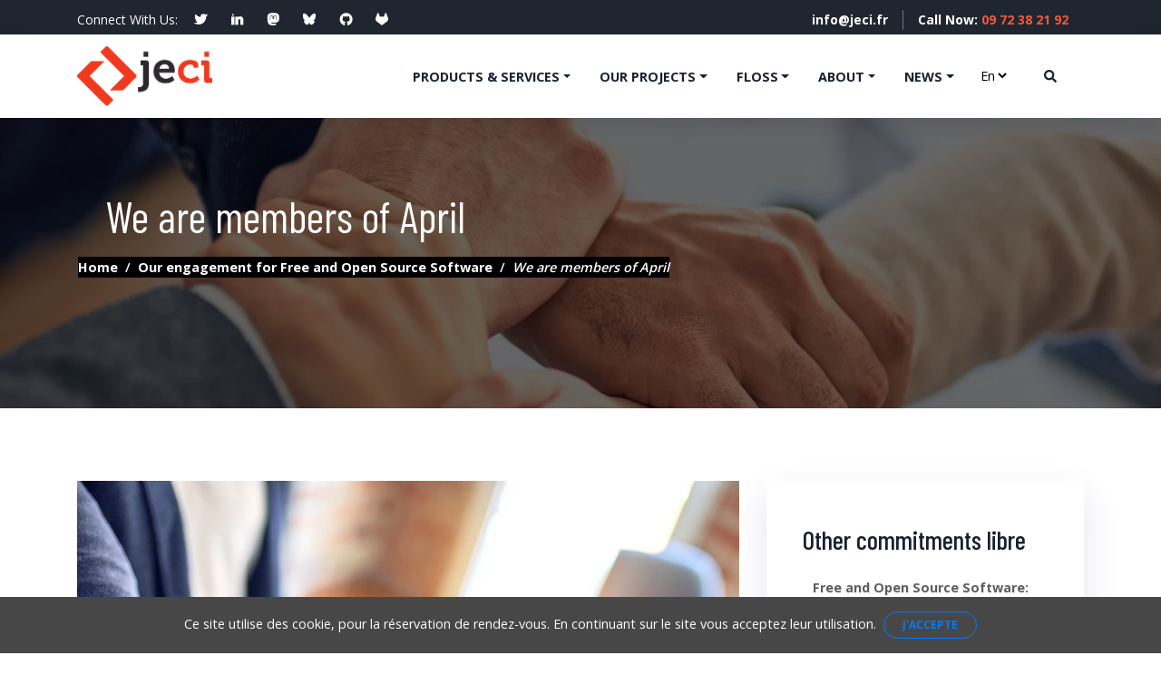

--- FILE ---
content_type: text/javascript; charset=utf-8
request_url: https://unpkg.com/vanilla-back-to-top@7.2.1/dist/vanilla-back-to-top.min.js
body_size: 912
content:
"use strict";function addBackToTop(){var o,t,e,n,i=arguments.length>0&&void 0!==arguments[0]?arguments[0]:{},r=i.backgroundColor,d=void 0===r?"#000":r,a=i.cornerOffset,c=void 0===a?20:a,s=i.diameter,l=void 0===s?56:s,u=i.ease,p=void 0===u?function(o){return.5*(1-Math.cos(Math.PI*o))}:u,m=i.id,h=void 0===m?"back-to-top":m,b=i.innerHTML,v=void 0===b?'<svg viewBox="0 0 24 24"><path d="M7.41 15.41L12 10.83l4.59 4.58L18 14l-6-6-6 6z"></path></svg>':b,f=i.onClickScrollTo,x=void 0===f?0:f,w=i.scrollContainer,g=void 0===w?document.body:w,k=i.scrollDuration,y=void 0===k?100:k,T=i.showWhenScrollTopIs,M=void 0===T?1:T,z=i.size,E=void 0===z?l:z,C=i.textColor,L=void 0===C?"#fff":C,N=i.zIndex,I=void 0===N?1:N,A=g===document.body,B=A&&document.documentElement;o=Math.round(.43*E),t=Math.round(.29*E),e="#"+h+"{background:"+d+";-webkit-border-radius:50%;-moz-border-radius:50%;border-radius:50%;bottom:"+c+"px;-webkit-box-shadow:0 2px 5px 0 rgba(0,0,0,.26);-moz-box-shadow:0 2px 5px 0 rgba(0,0,0,.26);box-shadow:0 2px 5px 0 rgba(0,0,0,.26);color:"+L+";cursor:pointer;display:block;height:"+E+"px;opacity:1;outline:0;position:fixed;right:"+c+"px;-webkit-tap-highlight-color:transparent;-webkit-touch-callout:none;-webkit-transition:bottom .2s,opacity .2s;-o-transition:bottom .2s,opacity .2s;-moz-transition:bottom .2s,opacity .2s;transition:bottom .2s,opacity .2s;-webkit-user-select:none;-moz-user-select:none;-ms-user-select:none;user-select:none;width:"+E+"px;z-index:"+I+"}#"+h+" svg{display:block;fill:currentColor;height:"+o+"px;margin:"+t+"px auto 0;width:"+o+"px}#"+h+".hidden{bottom:-"+E+"px;opacity:0}",(n=document.createElement("style")).appendChild(document.createTextNode(e)),document.head.insertAdjacentElement("afterbegin",n);var D=function(){var o=document.createElement("div");return o.id=h,o.className="hidden",o.innerHTML=v,o.addEventListener("click",function(o){o.preventDefault(),function(){var o="function"==typeof x?x():x,t=window,e=t.performance,n=t.requestAnimationFrame;if(y<=0||void 0===e||void 0===n)return q(o);var i=e.now(),r=j(),d=r-o;n(function o(t){var e=Math.min((t-i)/y,1);q(r-Math.round(p(e)*d)),e<1&&n(o)})}()}),document.body.appendChild(o),o}(),H=!0;function S(){j()>=M?function(){if(!H)return;D.className="",H=!1}():function(){if(H)return;D.className="hidden",H=!0}()}function j(){return g.scrollTop||B&&document.documentElement.scrollTop||0}function q(o){g.scrollTop=o,B&&(document.documentElement.scrollTop=o)}(A?window:g).addEventListener("scroll",S),S()}